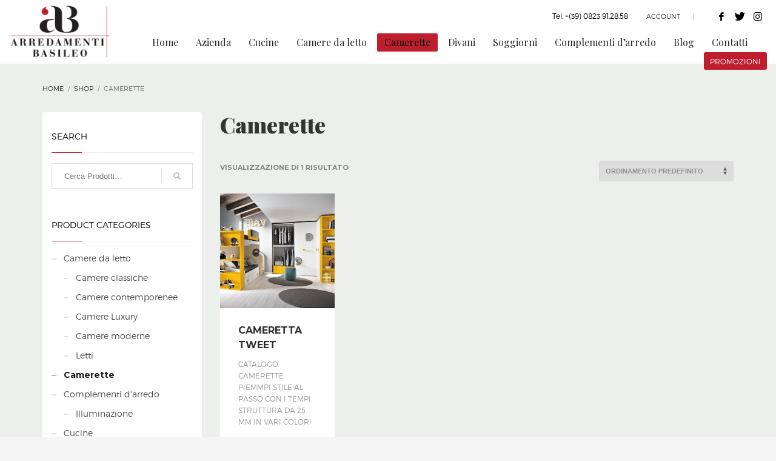

--- FILE ---
content_type: text/html; charset=UTF-8
request_url: https://arredamentibasileo.it/categoria-prodotto/camerette/
body_size: 11655
content:
<!DOCTYPE html>
<html lang="it-IT" prefix="og: http://ogp.me/ns#">
<head>
<meta charset="UTF-8"/>
<meta name="twitter:widgets:csp" content="on"/>
<link rel="profile" href="http://gmpg.org/xfn/11"/>
<link rel="pingback" href="https://arredamentibasileo.it/xmlrpc.php"/>

<title>Camerette Archives - Arredamenti Basileo Alessandro</title>

<!-- This site is optimized with the Yoast SEO plugin v5.6 - https://yoast.com/wordpress/plugins/seo/ -->
<link rel="canonical" href="https://arredamentibasileo.it/categoria-prodotto/camerette/" />
<meta property="og:locale" content="it_IT" />
<meta property="og:type" content="object" />
<meta property="og:title" content="Camerette Archives - Arredamenti Basileo Alessandro" />
<meta property="og:url" content="https://arredamentibasileo.it/categoria-prodotto/camerette/" />
<meta property="og:site_name" content="Arredamenti Basileo Alessandro" />
<meta name="twitter:card" content="summary" />
<meta name="twitter:title" content="Camerette Archives - Arredamenti Basileo Alessandro" />
<script type='application/ld+json'>{"@context":"http:\/\/schema.org","@type":"WebSite","@id":"#website","url":"https:\/\/arredamentibasileo.it\/","name":"Arredamenti Basileo Alessandro","potentialAction":{"@type":"SearchAction","target":"https:\/\/arredamentibasileo.it\/?s={search_term_string}","query-input":"required name=search_term_string"}}</script>
<!-- / Yoast SEO plugin. -->

<link rel='dns-prefetch' href='//fonts.googleapis.com' />
<link rel='dns-prefetch' href='//s.w.org' />
<link rel="alternate" type="application/rss+xml" title="Arredamenti Basileo Alessandro &raquo; Feed" href="https://arredamentibasileo.it/feed/" />
<link rel="alternate" type="application/rss+xml" title="Arredamenti Basileo Alessandro &raquo; Feed dei commenti" href="https://arredamentibasileo.it/comments/feed/" />
<link rel="alternate" type="application/rss+xml" title="Feed Arredamenti Basileo Alessandro &raquo; Camerette Categoria" href="https://arredamentibasileo.it/categoria-prodotto/camerette/feed/" />
		<script type="text/javascript">
			window._wpemojiSettings = {"baseUrl":"https:\/\/s.w.org\/images\/core\/emoji\/12.0.0-1\/72x72\/","ext":".png","svgUrl":"https:\/\/s.w.org\/images\/core\/emoji\/12.0.0-1\/svg\/","svgExt":".svg","source":{"concatemoji":"https:\/\/arredamentibasileo.it\/wp-includes\/js\/wp-emoji-release.min.js?ver=5.2.21"}};
			!function(e,a,t){var n,r,o,i=a.createElement("canvas"),p=i.getContext&&i.getContext("2d");function s(e,t){var a=String.fromCharCode;p.clearRect(0,0,i.width,i.height),p.fillText(a.apply(this,e),0,0);e=i.toDataURL();return p.clearRect(0,0,i.width,i.height),p.fillText(a.apply(this,t),0,0),e===i.toDataURL()}function c(e){var t=a.createElement("script");t.src=e,t.defer=t.type="text/javascript",a.getElementsByTagName("head")[0].appendChild(t)}for(o=Array("flag","emoji"),t.supports={everything:!0,everythingExceptFlag:!0},r=0;r<o.length;r++)t.supports[o[r]]=function(e){if(!p||!p.fillText)return!1;switch(p.textBaseline="top",p.font="600 32px Arial",e){case"flag":return s([55356,56826,55356,56819],[55356,56826,8203,55356,56819])?!1:!s([55356,57332,56128,56423,56128,56418,56128,56421,56128,56430,56128,56423,56128,56447],[55356,57332,8203,56128,56423,8203,56128,56418,8203,56128,56421,8203,56128,56430,8203,56128,56423,8203,56128,56447]);case"emoji":return!s([55357,56424,55356,57342,8205,55358,56605,8205,55357,56424,55356,57340],[55357,56424,55356,57342,8203,55358,56605,8203,55357,56424,55356,57340])}return!1}(o[r]),t.supports.everything=t.supports.everything&&t.supports[o[r]],"flag"!==o[r]&&(t.supports.everythingExceptFlag=t.supports.everythingExceptFlag&&t.supports[o[r]]);t.supports.everythingExceptFlag=t.supports.everythingExceptFlag&&!t.supports.flag,t.DOMReady=!1,t.readyCallback=function(){t.DOMReady=!0},t.supports.everything||(n=function(){t.readyCallback()},a.addEventListener?(a.addEventListener("DOMContentLoaded",n,!1),e.addEventListener("load",n,!1)):(e.attachEvent("onload",n),a.attachEvent("onreadystatechange",function(){"complete"===a.readyState&&t.readyCallback()})),(n=t.source||{}).concatemoji?c(n.concatemoji):n.wpemoji&&n.twemoji&&(c(n.twemoji),c(n.wpemoji)))}(window,document,window._wpemojiSettings);
		</script>
		<style type="text/css">
img.wp-smiley,
img.emoji {
	display: inline !important;
	border: none !important;
	box-shadow: none !important;
	height: 1em !important;
	width: 1em !important;
	margin: 0 .07em !important;
	vertical-align: -0.1em !important;
	background: none !important;
	padding: 0 !important;
}
</style>
	<link rel='stylesheet' id='zn_all_g_fonts-css'  href='//fonts.googleapis.com/css?family=Montserrat%3A700%7CPlayfair+Display%3Aregular%2C700%2C900&#038;ver=5.2.21' type='text/css' media='all' />
<link rel='stylesheet' id='wc-block-style-css'  href='https://arredamentibasileo.it/wp-content/plugins/woocommerce/packages/woocommerce-blocks/build/style.css?ver=2.3.0' type='text/css' media='all' />
<link rel='stylesheet' id='rs-plugin-settings-css'  href='https://arredamentibasileo.it/wp-content/plugins/revslider/public/assets/css/rs6.css?ver=6.1.1' type='text/css' media='all' />
<style id='rs-plugin-settings-inline-css' type='text/css'>
#rs-demo-id {}
</style>
<link rel='stylesheet' id='woocommerce-layout-css'  href='https://arredamentibasileo.it/wp-content/plugins/woocommerce/assets/css/woocommerce-layout.css?ver=3.7.3' type='text/css' media='all' />
<link rel='stylesheet' id='woocommerce-smallscreen-css'  href='https://arredamentibasileo.it/wp-content/plugins/woocommerce/assets/css/woocommerce-smallscreen.css?ver=3.7.3' type='text/css' media='only screen and (max-width: 767px)' />
<link rel='stylesheet' id='woocommerce-general-css'  href='https://arredamentibasileo.it/wp-content/plugins/woocommerce/assets/css/woocommerce.css?ver=3.7.3' type='text/css' media='all' />
<style id='woocommerce-inline-inline-css' type='text/css'>
.woocommerce form .form-row .required { visibility: visible; }
</style>
<link rel='stylesheet' id='plhg-main-css-css'  href='https://arredamentibasileo.it/wp-content/plugins/hogash-post-love/assets/frontend/css/plhg-styles.css?ver=1.0.0' type='text/css' media='all' />
<link rel='stylesheet' id='kallyas-styles-css'  href='https://arredamentibasileo.it/wp-content/themes/kallyas/style.css?ver=4.17.4' type='text/css' media='all' />
<link rel='stylesheet' id='th-bootstrap-styles-css'  href='https://arredamentibasileo.it/wp-content/themes/kallyas/css/bootstrap.min.css?ver=4.17.4' type='text/css' media='all' />
<link rel='stylesheet' id='th-theme-template-styles-css'  href='https://arredamentibasileo.it/wp-content/themes/kallyas/css/template.min.css?ver=4.17.4' type='text/css' media='all' />
<link rel='stylesheet' id='woocommerce-overrides-css'  href='https://arredamentibasileo.it/wp-content/themes/kallyas/css/plugins/kl-woocommerce.css?ver=4.17.4' type='text/css' media='all' />
<link rel='stylesheet' id='zion-frontend-css'  href='https://arredamentibasileo.it/wp-content/themes/kallyas/framework/zion-builder/assets/css/znb_frontend.css?ver=1.0.27' type='text/css' media='all' />
<link rel='stylesheet' id='617-smart-layout.css-css'  href='//arredamentibasileo.it/wp-content/uploads/zion-builder/cache/617-smart-layout.css?ver=8bfe1dafcffaa5f6d8eae3db08f338c8' type='text/css' media='all' />
<link rel='stylesheet' id='animate.css-css'  href='https://arredamentibasileo.it/wp-content/themes/kallyas/css/vendors/animate.min.css?ver=4.17.4' type='text/css' media='all' />
<link rel='stylesheet' id='th-theme-print-stylesheet-css'  href='https://arredamentibasileo.it/wp-content/themes/kallyas/css/print.css?ver=4.17.4' type='text/css' media='print' />
<link rel='stylesheet' id='th-theme-options-styles-css'  href='//arredamentibasileo.it/wp-content/uploads/zn_dynamic.css?ver=1665940602' type='text/css' media='all' />
<script type='text/javascript' src='https://arredamentibasileo.it/wp-includes/js/jquery/jquery.js?ver=1.12.4-wp'></script>
<script type='text/javascript' src='https://arredamentibasileo.it/wp-includes/js/jquery/jquery-migrate.min.js?ver=1.4.1'></script>
<script type='text/javascript' src='https://arredamentibasileo.it/wp-content/plugins/revslider/public/assets/js/revolution.tools.min.js?ver=6.0'></script>
<script type='text/javascript' src='https://arredamentibasileo.it/wp-content/plugins/revslider/public/assets/js/rs6.min.js?ver=6.1.1'></script>
<script type='text/javascript'>
/* <![CDATA[ */
var plhg_script_vars = {"ajaxurl":"https:\/\/arredamentibasileo.it\/wp-admin\/admin-ajax.php","nonce":"8b636e7bb5","error_message":"Sorry, there was a problem processing your request."};
/* ]]> */
</script>
<script type='text/javascript' src='https://arredamentibasileo.it/wp-content/plugins/hogash-post-love/assets/frontend/js/script.js?ver=1.0.0'></script>
<link rel='https://api.w.org/' href='https://arredamentibasileo.it/wp-json/' />
<link rel="EditURI" type="application/rsd+xml" title="RSD" href="https://arredamentibasileo.it/xmlrpc.php?rsd" />
<link rel="wlwmanifest" type="application/wlwmanifest+xml" href="https://arredamentibasileo.it/wp-includes/wlwmanifest.xml" /> 
<meta name="generator" content="WordPress 5.2.21" />
<meta name="generator" content="WooCommerce 3.7.3" />
		<meta name="theme-color"
			  content="#be1e2e">
				<meta name="viewport" content="width=device-width, initial-scale=1, maximum-scale=1"/>
		
		<!--[if lte IE 8]>
		<script type="text/javascript">
			var $buoop = {
				vs: {i: 10, f: 25, o: 12.1, s: 7, n: 9}
			};

			$buoop.ol = window.onload;

			window.onload = function () {
				try {
					if ($buoop.ol) {
						$buoop.ol()
					}
				}
				catch (e) {
				}

				var e = document.createElement("script");
				e.setAttribute("type", "text/javascript");
				e.setAttribute("src", "https://browser-update.org/update.js");
				document.body.appendChild(e);
			};
		</script>
		<![endif]-->

		<!-- for IE6-8 support of HTML5 elements -->
		<!--[if lt IE 9]>
		<script src="//html5shim.googlecode.com/svn/trunk/html5.js"></script>
		<![endif]-->
		
	<!-- Fallback for animating in viewport -->
	<noscript>
		<style type="text/css" media="screen">
			.zn-animateInViewport {visibility: visible;}
		</style>
	</noscript>
		<noscript><style>.woocommerce-product-gallery{ opacity: 1 !important; }</style></noscript>
	<meta name="generator" content="Powered by Slider Revolution 6.1.1 - responsive, Mobile-Friendly Slider Plugin for WordPress with comfortable drag and drop interface." />
<script type="text/javascript">function setREVStartSize(a){try{var b,c=document.getElementById(a.c).parentNode.offsetWidth;if(c=0===c||isNaN(c)?window.innerWidth:c,a.tabw=void 0===a.tabw?0:parseInt(a.tabw),a.thumbw=void 0===a.thumbw?0:parseInt(a.thumbw),a.tabh=void 0===a.tabh?0:parseInt(a.tabh),a.thumbh=void 0===a.thumbh?0:parseInt(a.thumbh),a.tabhide=void 0===a.tabhide?0:parseInt(a.tabhide),a.thumbhide=void 0===a.thumbhide?0:parseInt(a.thumbhide),a.mh=void 0===a.mh||""==a.mh?0:a.mh,"fullscreen"===a.layout||"fullscreen"===a.l)b=Math.max(a.mh,window.innerHeight);else{for(var d in a.gw=Array.isArray(a.gw)?a.gw:[a.gw],a.rl)(void 0===a.gw[d]||0===a.gw[d])&&(a.gw[d]=a.gw[d-1]);for(var d in a.gh=void 0===a.el||""===a.el||Array.isArray(a.el)&&0==a.el.length?a.gh:a.el,a.gh=Array.isArray(a.gh)?a.gh:[a.gh],a.rl)(void 0===a.gh[d]||0===a.gh[d])&&(a.gh[d]=a.gh[d-1]);var e,f=Array(a.rl.length),g=0;for(var d in a.tabw=a.tabhide>=c?0:a.tabw,a.thumbw=a.thumbhide>=c?0:a.thumbw,a.tabh=a.tabhide>=c?0:a.tabh,a.thumbh=a.thumbhide>=c?0:a.thumbh,a.rl)f[d]=a.rl[d]<window.innerWidth?0:a.rl[d];for(var d in e=f[0],f)e>f[d]&&0<f[d]&&(e=f[d],g=d);var h=c>a.gw[g]+a.tabw+a.thumbw?1:(c-(a.tabw+a.thumbw))/a.gw[g];b=a.gh[g]*h+(a.tabh+a.thumbh)}void 0===window.rs_init_css&&(window.rs_init_css=document.head.appendChild(document.createElement("style"))),document.getElementById(a.c).height=b,window.rs_init_css.innerHTML+="#"+a.c+"_wrapper { height: "+b+"px }"}catch(a){console.log("Failure at Presize of Slider:"+a)}};</script>
</head>

<body  class="archive tax-product_cat term-camerette term-532 theme-kallyas woocommerce woocommerce-page woocommerce-no-js zn-wc-pages-style2 res1170 kl-follow-menu kl-skin--light" itemscope="itemscope" itemtype="https://schema.org/WebPage" >


<div id="page-loading" class="kl-pageLoading--yes_spinner"><div class="preloader-material-spinner"><svg class="preloader-material-svg" width="65px" height="65px" viewBox="0 0 66 66" xmlns="http://www.w3.org/2000/svg"><circle class="preloader-material-circle" fill="none" stroke-width="3" stroke-linecap="round" cx="33" cy="33" r="30"></circle></svg></div></div><div class="login_register_stuff"></div><!-- end login register stuff -->		<div id="fb-root"></div>
		<script>(function (d, s, id) {
			var js, fjs = d.getElementsByTagName(s)[0];
			if (d.getElementById(id)) {return;}
			js = d.createElement(s); js.id = id;
			js.src = "https://connect.facebook.net/en_US/sdk.js#xfbml=1&version=v3.0";
			fjs.parentNode.insertBefore(js, fjs);
		}(document, 'script', 'facebook-jssdk'));</script>
		

<div id="page_wrapper">

<header id="header" class="site-header  style4 cta_button  header--follow   headerstyle-xs--image_color  sticky-resize headerstyle--image_color site-header--relative nav-th--light siteheader-classic siteheader-classic-normal sheader-sh--dark"  >
		<div class="site-header-wrapper sticky-top-area">

		<div class="kl-top-header site-header-main-wrapper clearfix   sh--dark">

			<div class="container siteheader-container header--oldstyles">

				<div class="fxb-row fxb-row-col-sm">

										<div class='fxb-col fxb fxb-center-x fxb-center-y fxb-basis-auto fxb-grow-0'>
								<div id="logo-container" class="logo-container hasInfoCard hasHoverMe logosize--no zn-original-logo">
			<!-- Logo -->
			<h3 class='site-logo logo ' id='logo'><a href='https://arredamentibasileo.it/' class='site-logo-anch'><img class="logo-img site-logo-img" src="https://arredamentibasileo.it/wp-content/uploads/2019/10/logo-trasparente180.png" width="180" height="110"  alt="Arredamenti Basileo Alessandro" title="Piedimonte Matese (Caserta)" data-mobile-logo="https://arredamentibasileo.it/wp-content/uploads/2019/10/logo-trasparente180.png" /></a></h3>			<!-- InfoCard -->
			
		<div id="infocard" class="logo-infocard">
			<div class="custom ">
				<div class="row">
					<div class="col-sm-5">
						<div class="infocard-wrapper text-center">
															<p><img src="https://arredamentibasileo.it/wp-content/uploads/2019/10/logo-trasparente180.png" alt="Arredamenti Basileo Alessandro"></p>
																						<p>Arredamenti Basileo offre soluzioni d’arredo per tutti gli ambienti della casa: dalla cucine ai soggiorni, dalle camere da letto alle sale da bagno.</p>													</div>
					</div>

					<div class="col-sm-7">
						<div class="custom contact-details">

														<p>
																	<strong>Tel. +(39) 0823 91.28.58</strong><br>								
																	Email:&nbsp;<a href="mailto:info@arredamentibasileo.it">info@arredamentibasileo.it</a>
															</p>
							
															<p>
								Arredamenti di Basileo Alessandro<br/>S.P. 331 (ex 158) Piedimonte Matese (CE))								</p>
							
															<a href="https://goo.gl/maps/kgivcXWq5ceQL3aN7" target="_blank" class="map-link">
									<span class="glyphicon glyphicon-map-marker kl-icon-white"></span>
									<span>Apri in Google Maps</span>
								</a>
							
						</div>

						<div style="height:20px;"></div>

						<ul class="social-icons sc--clean"><li class="social-icons-li"><a href="#" data-zniconfam="kl-social-icons" data-zn_icon="" target="_self" title="Facebook"></a></li><li class="social-icons-li"><a href="#" data-zniconfam="kl-social-icons" data-zn_icon="" target="_self" title="Twitter"></a></li><li class="social-icons-li"><a href="" data-zniconfam="kl-social-icons" data-zn_icon="" target="_blank" title="Instagram"></a></li></ul>					</div>
				</div>
			</div>
		</div>
			</div>

							</div>
					
					<div class='fxb-col fxb-basis-auto'>

						

	<div class="separator site-header-separator visible-xs"></div>
	<div class="fxb-row site-header-row site-header-top ">

		<div class='fxb-col fxb fxb-start-x fxb-center-y fxb-basis-auto site-header-col-left site-header-top-left'>
								</div>

		<div class='fxb-col fxb fxb-end-x fxb-center-y fxb-basis-auto site-header-col-right site-header-top-right'>
						<div class="sh-component kl-header-toptext kl-font-alt">Tel. +(39) 0823 91.28.58</div><div class="sh-component zn_header_top_nav-wrapper "><span class="headernav-trigger js-toggle-class" data-target=".zn_header_top_nav-wrapper" data-target-class="is-opened"></span><ul id="menu-header-nav-1" class="zn_header_top_nav topnav topnav-no-sc clearfix"><li class="menu-item menu-item-type-post_type menu-item-object-page menu-item-667"><a href="https://arredamentibasileo.it/account/">ACCOUNT</a></li>
<li class="opacity4 hidden-xs hidden-sm menu-item menu-item-type-custom menu-item-object-custom menu-item-668"><a href="#">|</a></li>
</ul></div><ul class="sh-component social-icons sc--clean topnav navRight topnav-no-hdnav"><li class="topnav-li social-icons-li"><a href="#" data-zniconfam="kl-social-icons" data-zn_icon="" target="_self" class="topnav-item social-icons-item scheader-icon-" title="Facebook"></a></li><li class="topnav-li social-icons-li"><a href="#" data-zniconfam="kl-social-icons" data-zn_icon="" target="_self" class="topnav-item social-icons-item scheader-icon-" title="Twitter"></a></li><li class="topnav-li social-icons-li"><a href="" data-zniconfam="kl-social-icons" data-zn_icon="" target="_blank" class="topnav-item social-icons-item scheader-icon-" title="Instagram"></a></li></ul>		</div>

	</div><!-- /.site-header-top -->

	<div class="separator site-header-separator visible-xs"></div>


<div class="fxb-row site-header-row site-header-main ">

	<div class='fxb-col fxb fxb-start-x fxb-center-y fxb-basis-auto site-header-col-left site-header-main-left'>
			</div>

	<div class='fxb-col fxb fxb-center-x fxb-center-y fxb-basis-auto site-header-col-center site-header-main-center'>
			</div>

	<div class='fxb-col fxb fxb-end-x fxb-center-y fxb-basis-auto site-header-col-right site-header-main-right'>

		<div class='fxb-col fxb fxb-end-x fxb-center-y fxb-basis-auto site-header-main-right-top'>
								<div class="sh-component main-menu-wrapper" role="navigation" itemscope="itemscope" itemtype="https://schema.org/SiteNavigationElement" >

					<div class="zn-res-menuwrapper">
			<a href="#" class="zn-res-trigger zn-menuBurger zn-menuBurger--3--m zn-menuBurger--anim1 " id="zn-res-trigger">
				<span></span>
				<span></span>
				<span></span>
			</a>
		</div><!-- end responsive menu -->
		<div id="main-menu" class="main-nav mainnav--sidepanel mainnav--active-bg mainnav--pointer-dash nav-mm--light zn_mega_wrapper "><ul id="menu-main-menu" class="main-menu main-menu-nav zn_mega_menu "><li id="menu-item-1071" class="main-menu-item menu-item menu-item-type-post_type menu-item-object-page menu-item-home menu-item-1071  main-menu-item-top  menu-item-even menu-item-depth-0"><a href="https://arredamentibasileo.it/" class=" main-menu-link main-menu-link-top"><span>Home</span></a></li>
<li id="menu-item-1119" class="main-menu-item menu-item menu-item-type-post_type menu-item-object-page menu-item-1119  main-menu-item-top  menu-item-even menu-item-depth-0"><a href="https://arredamentibasileo.it/azienda/" class=" main-menu-link main-menu-link-top"><span>Azienda</span></a></li>
<li id="menu-item-1083" class="main-menu-item menu-item menu-item-type-custom menu-item-object-custom menu-item-has-children menu-item-1083  main-menu-item-top  menu-item-even menu-item-depth-0"><a href="/categoria-prodotto/cucine/" class=" main-menu-link main-menu-link-top"><span>Cucine</span></a>
<ul class="sub-menu clearfix">
	<li id="menu-item-1084" class="main-menu-item menu-item menu-item-type-custom menu-item-object-custom menu-item-1084  main-menu-item-sub  menu-item-odd menu-item-depth-1"><a href="/categoria-prodotto/cucine/cucine-classiche/" class=" main-menu-link main-menu-link-sub"><span>Cucine classiche</span></a></li>
	<li id="menu-item-1085" class="main-menu-item menu-item menu-item-type-custom menu-item-object-custom menu-item-1085  main-menu-item-sub  menu-item-odd menu-item-depth-1"><a href="/categoria-prodotto/cucine/cucine-moderne/" class=" main-menu-link main-menu-link-sub"><span>Cucine moderne</span></a></li>
</ul>
</li>
<li id="menu-item-1069" class="main-menu-item menu-item menu-item-type-custom menu-item-object-custom menu-item-has-children menu-item-1069  main-menu-item-top  menu-item-even menu-item-depth-0"><a href="/categoria-prodotto/camere-da-letto/" class=" main-menu-link main-menu-link-top"><span>Camere da letto</span></a>
<ul class="sub-menu clearfix">
	<li id="menu-item-1070" class="main-menu-item menu-item menu-item-type-custom menu-item-object-custom menu-item-1070  main-menu-item-sub  menu-item-odd menu-item-depth-1"><a href="/categoria-prodotto/camere-da-letto/camere-classiche/" class=" main-menu-link main-menu-link-sub"><span>Camere classiche</span></a></li>
	<li id="menu-item-1073" class="main-menu-item menu-item menu-item-type-custom menu-item-object-custom menu-item-1073  main-menu-item-sub  menu-item-odd menu-item-depth-1"><a href="/categoria-prodotto/camere-da-letto/camere-moderne/" class=" main-menu-link main-menu-link-sub"><span>Camere moderne</span></a></li>
	<li id="menu-item-1072" class="main-menu-item menu-item menu-item-type-custom menu-item-object-custom menu-item-1072  main-menu-item-sub  menu-item-odd menu-item-depth-1"><a href="/categoria-prodotto/camere-da-letto/camere-contemporenee/" class=" main-menu-link main-menu-link-sub"><span>Camere contemporanee</span></a></li>
</ul>
</li>
<li id="menu-item-1077" class="main-menu-item menu-item menu-item-type-custom menu-item-object-custom current-menu-item menu-item-1077 active  main-menu-item-top  menu-item-even menu-item-depth-0"><a href="/categoria-prodotto/camerette/" class=" main-menu-link main-menu-link-top"><span>Camerette</span></a></li>
<li id="menu-item-1078" class="main-menu-item menu-item menu-item-type-custom menu-item-object-custom menu-item-has-children menu-item-1078  main-menu-item-top  menu-item-even menu-item-depth-0"><a href="/categoria-prodotto/divani/" class=" main-menu-link main-menu-link-top"><span>Divani</span></a>
<ul class="sub-menu clearfix">
	<li id="menu-item-6208" class="main-menu-item menu-item menu-item-type-taxonomy menu-item-object-product_cat menu-item-6208  main-menu-item-sub  menu-item-odd menu-item-depth-1"><a href="https://arredamentibasileo.it/categoria-prodotto/divani/divani-moderni/" class=" main-menu-link main-menu-link-sub"><span>Divani moderni</span></a></li>
	<li id="menu-item-6209" class="main-menu-item menu-item menu-item-type-taxonomy menu-item-object-product_cat menu-item-6209  main-menu-item-sub  menu-item-odd menu-item-depth-1"><a href="https://arredamentibasileo.it/categoria-prodotto/divani/divani-letto/" class=" main-menu-link main-menu-link-sub"><span>Divani letto</span></a></li>
	<li id="menu-item-6210" class="main-menu-item menu-item menu-item-type-taxonomy menu-item-object-product_cat menu-item-6210  main-menu-item-sub  menu-item-odd menu-item-depth-1"><a href="https://arredamentibasileo.it/categoria-prodotto/divani/divani-classici/" class=" main-menu-link main-menu-link-sub"><span>Divani classici</span></a></li>
</ul>
</li>
<li id="menu-item-1081" class="main-menu-item menu-item menu-item-type-custom menu-item-object-custom menu-item-has-children menu-item-1081  main-menu-item-top  menu-item-even menu-item-depth-0"><a href="/categoria-prodotto/soggiorni/" class=" main-menu-link main-menu-link-top"><span>Soggiorni</span></a>
<ul class="sub-menu clearfix">
	<li id="menu-item-1082" class="main-menu-item menu-item menu-item-type-custom menu-item-object-custom menu-item-1082  main-menu-item-sub  menu-item-odd menu-item-depth-1"><a href="/categoria-prodotto/soggiorni/pareti-attrezzate/" class=" main-menu-link main-menu-link-sub"><span>Pareti attrezzate</span></a></li>
	<li id="menu-item-18657" class="main-menu-item menu-item menu-item-type-taxonomy menu-item-object-product_cat menu-item-18657  main-menu-item-sub  menu-item-odd menu-item-depth-1"><a href="https://arredamentibasileo.it/categoria-prodotto/tavoli-e-sedie/" class=" main-menu-link main-menu-link-sub"><span>Tavoli e sedie</span></a></li>
</ul>
</li>
<li id="menu-item-1086" class="main-menu-item menu-item menu-item-type-custom menu-item-object-custom menu-item-has-children menu-item-1086  main-menu-item-top  menu-item-even menu-item-depth-0"><a href="/categoria-prodotto/complementi-darredo/" class=" main-menu-link main-menu-link-top"><span>Complementi d&#8217;arredo</span></a>
<ul class="sub-menu clearfix">
	<li id="menu-item-19442" class="main-menu-item menu-item menu-item-type-taxonomy menu-item-object-product_cat menu-item-19442  main-menu-item-sub  menu-item-odd menu-item-depth-1"><a href="https://arredamentibasileo.it/categoria-prodotto/complementi-darredo/illuminazione/" class=" main-menu-link main-menu-link-sub"><span>Illuminazione</span></a></li>
</ul>
</li>
<li id="menu-item-1115" class="main-menu-item menu-item menu-item-type-post_type menu-item-object-page menu-item-1115  main-menu-item-top  menu-item-even menu-item-depth-0"><a href="https://arredamentibasileo.it/blog/" class=" main-menu-link main-menu-link-top"><span>Blog</span></a></li>
<li id="menu-item-704" class="main-menu-item menu-item menu-item-type-post_type menu-item-object-page menu-item-704  main-menu-item-top  menu-item-even menu-item-depth-0"><a href="https://arredamentibasileo.it/contact-page/" class=" main-menu-link main-menu-link-top"><span>Contatti</span></a></li>
</ul></div>		</div>
		<!-- end main_menu -->
		<a href="/categoria-prodotto/promozioni/"  class="sh-component ctabutton cta-button-0 kl-cta-custom btn btn-fullcolor btn-sm zn_dummy_value cta-icon--before btn--rounded"  target="_self"  itemprop="url" ><span>PROMOZIONI</span></a>		</div>

		
	</div>

</div><!-- /.site-header-main -->


					</div>
				</div>
							</div><!-- /.siteheader-container -->
		</div><!-- /.site-header-main-wrapper -->

	</div><!-- /.site-header-wrapper -->
	</header>
<div id="page_header" class="page-subheader page-subheader--auto page-subheader--inherit-hp zn_def_header_style  psubhead-stheader--relative sh-tcolor--dark">

    <div class="bgback"></div>

    
    <div class="th-sparkles"></div>

    <!-- DEFAULT HEADER STYLE -->
    <div class="ph-content-wrap">
        <div class="ph-content-v-center">
            <div>
                <div class="container">
                    <div class="row">
                                                <div class="col-sm-12">
                            <ul vocab="http://schema.org/" typeof="BreadcrumbList" class="breadcrumbs fixclear bread-style--minimal"><li property="itemListElement" typeof="ListItem"><a property="item" typeof="WebPage" href="https://arredamentibasileo.it"><span property="name">Home</span></a><meta property="position" content="1"></li><li property="itemListElement" typeof="ListItem"><a property="item" typeof="WebPage" href="https://arredamentibasileo.it/shop/"><span property="name">Shop</span></a><meta property="position" content="2"></li><li>Camerette</li></ul>                            <div class="clearfix"></div>
                        </div>
                        
                                            </div>
                    <!-- end row -->
                </div>
            </div>
        </div>
    </div>
    <div class="zn_header_bottom_style"></div></div>
			<section id="content" class="site-content shop_page">
				<div class="container">
					<div class="row">
						<div class=" col-sm-8 col-md-9  col-md-push-3  zn_shop_four_columns">
			<header class="woocommerce-products-header">
			<h1 class="woocommerce-products-header__title page-title">Camerette</h1>
	
	</header>
<div class="woocommerce-notices-wrapper"></div><p class="woocommerce-result-count">
	Visualizzazione di 1 risultato</p>
<form class="woocommerce-ordering" method="get">
	<select name="orderby" class="orderby" aria-label="Ordine negozio">
					<option value="menu_order"  selected='selected'>Ordinamento predefinito</option>
					<option value="popularity" >Popolarità</option>
					<option value="rating" >Valutazione media</option>
					<option value="date" >Ordina in base al più recente</option>
					<option value="price" >Prezzo: dal più economico</option>
					<option value="price-desc" >Prezzo: dal più caro</option>
			</select>
	<input type="hidden" name="paged" value="1" />
	</form>
<div class="kallyas-productlist-wrapper kallyas-wc-cols--4"><ul class="products columns-4">
<li class="prodpage-classic product type-product post-5947 status-publish first instock product_cat-camerette has-post-thumbnail shipping-taxable product-type-simple">
		<div class="product-list-item text-custom-parent-hov prod-layout-style2">
<a href="https://arredamentibasileo.it/prodotto/cameretta-tweet/" class="woocommerce-LoopProduct-link woocommerce-loop-product__link">	<div class="zn_badge_container">
			</div>
<span class="kw-prodimage"><img data-echo="https://arredamentibasileo.it/wp-content/uploads/2021/02/IMG-20210126-WA0057-400x400_c.jpg" title="IMG-20210126-WA0057" alt="" class="kw-prodimage-img" width="400" height="400"  /><img src="https://arredamentibasileo.it/wp-content/uploads/2021/02/IMG-20210126-WA0056-400x400_c.jpg" title="IMG-20210126-WA0056" alt="" class="kw-prodimage-img-secondary" width="400" height="400"  /></span>	<div class="kw-details clearfix">
		<h3 class="kw-details-title text-custom-child" itemprop="headline" >CAMERETTA TWEET</h3>
<div class="kw-details-desc"><p>CATALOGO CAMERETTE PIEMMPI STILE AL PASSO CON I TEMPI STRUTTURA DA 25 MM IN VARI COLORI</p>
</div>
	</div> <!-- Close details clearfix -->
	</a><span class="kw-actions"><a class="actions-moreinfo" href="https://arredamentibasileo.it/prodotto/cameretta-tweet/" title="PIU' INFORMAZIONI"><svg width="50px" height="24px" class="svg-moreIcon"><circle cx="12" cy="12" r="2"/><circle cx="20" cy="12" r="2"/><circle cx="28" cy="12" r="2"/></svg></a></span>	</div> <!-- Close product-list-item -->
</li>
</ul>
<div class="pagination--light"></div></div>			</div>
						<!-- sidebar -->
						<aside class=" col-sm-4 col-md-3 col-md-pull-9" role="complementary" itemscope="itemscope" itemtype="https://schema.org/WPSideBar" ><div class="zn_sidebar sidebar kl-sidebar--light element-scheme--light"><div id="woocommerce_product_search-1" class="widget zn-sidebar-widget woocommerce widget_product_search"><h3 class="widgettitle zn-sidebar-widget-title title">SEARCH</h3>
<div class=" kl-gensearch--light">
	<form method="get" class="woocommerce-product-search gensearch__form" action="https://arredamentibasileo.it/">
		<label class="screen-reader-text" for="s">Ricerca:</label>
		<input type="search" class="search-field inputbox gensearch__input" placeholder="Cerca Prodotti&hellip;" value="" name="s" id="s" title="Ricerca:" />
		<button type="submit" value="Cerca" class="gensearch__submit glyphicon glyphicon-search"></button>
		<input type="hidden" name="post_type" value="product" />
	</form>
</div>
</div><div id="woocommerce_product_categories-1" class="widget zn-sidebar-widget woocommerce widget_product_categories"><h3 class="widgettitle zn-sidebar-widget-title title">Product Categories</h3><ul class="product-categories"><li class="cat-item cat-item-523 cat-parent"><a href="https://arredamentibasileo.it/categoria-prodotto/camere-da-letto/">Camere da letto</a><ul class='children'>
<li class="cat-item cat-item-524"><a href="https://arredamentibasileo.it/categoria-prodotto/camere-da-letto/camere-classiche/">Camere classiche</a></li>
<li class="cat-item cat-item-526"><a href="https://arredamentibasileo.it/categoria-prodotto/camere-da-letto/camere-contemporenee/">Camere contemporenee</a></li>
<li class="cat-item cat-item-573"><a href="https://arredamentibasileo.it/categoria-prodotto/camere-da-letto/camere-luxury/">Camere Luxury</a></li>
<li class="cat-item cat-item-525"><a href="https://arredamentibasileo.it/categoria-prodotto/camere-da-letto/camere-moderne/">Camere moderne</a></li>
<li class="cat-item cat-item-533"><a href="https://arredamentibasileo.it/categoria-prodotto/camere-da-letto/letti/">Letti</a></li>
</ul>
</li>
<li class="cat-item cat-item-532 current-cat"><a href="https://arredamentibasileo.it/categoria-prodotto/camerette/">Camerette</a></li>
<li class="cat-item cat-item-534 cat-parent"><a href="https://arredamentibasileo.it/categoria-prodotto/complementi-darredo/">Complementi d'arredo</a><ul class='children'>
<li class="cat-item cat-item-564"><a href="https://arredamentibasileo.it/categoria-prodotto/complementi-darredo/illuminazione/">Illuminazione</a></li>
</ul>
</li>
<li class="cat-item cat-item-518 cat-parent"><a href="https://arredamentibasileo.it/categoria-prodotto/cucine/">Cucine</a><ul class='children'>
<li class="cat-item cat-item-519"><a href="https://arredamentibasileo.it/categoria-prodotto/cucine/cucine-classiche/">Cucine classiche</a></li>
<li class="cat-item cat-item-520"><a href="https://arredamentibasileo.it/categoria-prodotto/cucine/cucine-moderne/">Cucine moderne</a></li>
</ul>
</li>
<li class="cat-item cat-item-527 cat-parent"><a href="https://arredamentibasileo.it/categoria-prodotto/divani/">Divani</a><ul class='children'>
<li class="cat-item cat-item-529"><a href="https://arredamentibasileo.it/categoria-prodotto/divani/divani-classici/">Divani classici</a></li>
<li class="cat-item cat-item-538"><a href="https://arredamentibasileo.it/categoria-prodotto/divani/divani-letto/">Divani letto</a></li>
<li class="cat-item cat-item-528"><a href="https://arredamentibasileo.it/categoria-prodotto/divani/divani-moderni/">Divani moderni</a></li>
<li class="cat-item cat-item-539"><a href="https://arredamentibasileo.it/categoria-prodotto/divani/promozioni-divani/">Divani Promozioni</a></li>
</ul>
</li>
<li class="cat-item cat-item-563"><a href="https://arredamentibasileo.it/categoria-prodotto/illuminazio/">Illuminazio</a></li>
<li class="cat-item cat-item-537 cat-parent"><a href="https://arredamentibasileo.it/categoria-prodotto/promozioni/">Promozioni</a><ul class='children'>
<li class="cat-item cat-item-540"><a href="https://arredamentibasileo.it/categoria-prodotto/promozioni/cucine-promozioni/">cucine</a></li>
<li class="cat-item cat-item-543"><a href="https://arredamentibasileo.it/categoria-prodotto/promozioni/divani-promozioni/">divani</a></li>
<li class="cat-item cat-item-541"><a href="https://arredamentibasileo.it/categoria-prodotto/promozioni/promozioni-camere/">promozioni camere</a></li>
<li class="cat-item cat-item-542"><a href="https://arredamentibasileo.it/categoria-prodotto/promozioni/soggiorni-promozioni/">soggiorni</a></li>
</ul>
</li>
<li class="cat-item cat-item-15"><a href="https://arredamentibasileo.it/categoria-prodotto/senza-categoria/">Senza categoria</a></li>
<li class="cat-item cat-item-530 cat-parent"><a href="https://arredamentibasileo.it/categoria-prodotto/soggiorni/">Soggiorni</a><ul class='children'>
<li class="cat-item cat-item-531"><a href="https://arredamentibasileo.it/categoria-prodotto/soggiorni/pareti-attrezzate/">Pareti attrezzate</a></li>
</ul>
</li>
<li class="cat-item cat-item-556"><a href="https://arredamentibasileo.it/categoria-prodotto/tavoli-e-sedie/">Tavoli e sedie</a></li>
</ul></div></div></aside>					</div>
				</div>
			</section>
			<div class="znpb-footer-smart-area" >		<section class="zn_section eluid161be3fa     section-sidemargins    section--no element-scheme--dark" id="eluid161be3fa"  >

			
			<div class="zn_section_size container zn-section-height--auto zn-section-content_algn--top ">

				<div class="row ">
					
		<div class="eluid848c0cfd            col-md-3 col-sm-3   znColumnElement"  id="eluid848c0cfd" >

			
			<div class="znColumnElement-innerWrapper-eluid848c0cfd znColumnElement-innerWrapper znColumnElement-innerWrapper--valign-top znColumnElement-innerWrapper--halign-left " >

				<div class="znColumnElement-innerContent">					<div class="kl-title-block clearfix tbk--text-dark tbk--left text-left tbk-symbol--  tbk-icon-pos--after-title eluidfa9408be " ><h4 class="tbk__title" itemprop="headline" >NEWSLETTER</h4><div class="tbk__text"><p>Resta aggiornato con news e offerte</p>
</div></div>
		<div class="zn_contact_form_container contactForm cf-elm eluidc120213e  cf--light element-scheme--light  " >
						<form action="#" id="form_eluidc120213e" method="post" class="zn_contact_form contact_form cf-elm-form row " data-redirect=""><div class="col-sm-12  kl-fancy-form zn_form_field zn_cf_text"><input type="text" name="zn_form_field_email1_0" id="zn_form_field_email1_0"  value="" class="zn_form_input zn-field-text form-control  kl-fancy-form-input zn_validate_not_empty "/><label for="zn_form_field_email1_0" class="control-label kl-font-alt kl-fancy-form-label">email</label></div><div class="col-sm-12  kl-fancy-form zn_form_field zn_cf_hidden"><input type="hidden" name="zn_pb_form_submit_1" id="zn_pb_form_submit_1" value="1" class="zn_form_input zn_validate_none" /></div><div class="col-sm-12"><div class="zn_contact_ajax_response titleColor" id="zn_form_id1" ></div><div class="zn_submit_container text-left"><button class="zn_contact_submit btn btn-fullcolor btn--rounded  " type="submit">ISCRIVITI</button></div></div></form>
		</div>

						</div>
			</div>

			
		</div>
	
		<div class="eluidedd02bfa  col-lg-offset-1 col-md-offset-1 col-sm-offset-1        col-md-2 col-sm-2   znColumnElement"  id="eluidedd02bfa" >

			
			<div class="znColumnElement-innerWrapper-eluidedd02bfa znColumnElement-innerWrapper znColumnElement-innerWrapper--valign-top znColumnElement-innerWrapper--halign-left " >

				<div class="znColumnElement-innerContent">					<div class="kl-title-block clearfix tbk--text- tbk--left text-left tbk-symbol--  tbk-icon-pos--after-title eluid3822b177 " ><h4 class="tbk__title" itemprop="headline" >CHI SIAMO</h4></div><div class="elm-custommenu clearfix eluidb97af0ae  text-left elm-custommenu--normal" ><ul id="eluidb97af0ae" class="elm-cmlist clearfix elm-cmlist--skin-dark element-scheme--dark zn_dummy_value elm-cmlist--normal nav-with-smooth-scroll"><li id="menu-item-653" class="menu-item menu-item-type-custom menu-item-object-custom menu-item-653"><a href="#"><span>L&#8217;Azienda</span></a></li>
<li id="menu-item-655" class="menu-item menu-item-type-custom menu-item-object-custom menu-item-655"><a href="#"><span>Showroom</span></a></li>
<li id="menu-item-1132" class="menu-item menu-item-type-post_type menu-item-object-page menu-item-1132"><a href="https://arredamentibasileo.it/blog/"><span>Blog</span></a></li>
<li id="menu-item-1131" class="menu-item menu-item-type-post_type menu-item-object-page menu-item-1131"><a href="https://arredamentibasileo.it/contact-page/"><span>Contatti</span></a></li>
</ul></div>				</div>
			</div>

			
		</div>
	
		<div class="eluid66466482            col-md-2 col-sm-2   znColumnElement"  id="eluid66466482" >

			
			<div class="znColumnElement-innerWrapper-eluid66466482 znColumnElement-innerWrapper znColumnElement-innerWrapper--valign-top znColumnElement-innerWrapper--halign-left " >

				<div class="znColumnElement-innerContent">					<div class="kl-title-block clearfix tbk--text- tbk--left text-left tbk-symbol--  tbk-icon-pos--after-title eluid8c9ab496 " ><h4 class="tbk__title" itemprop="headline" >ARREDAMENTI</h4></div><div class="elm-custommenu clearfix eluid2dece34c  text-left elm-custommenu--normal" ><ul id="eluid2dece34c" class="elm-cmlist clearfix elm-cmlist--skin-dark element-scheme--dark zn_dummy_value elm-cmlist--normal nav-with-smooth-scroll"><li id="menu-item-1134" class="menu-item menu-item-type-taxonomy menu-item-object-product_cat menu-item-1134"><a href="https://arredamentibasileo.it/categoria-prodotto/cucine/"><span>Cucine</span></a></li>
<li id="menu-item-1133" class="menu-item menu-item-type-taxonomy menu-item-object-product_cat menu-item-1133"><a href="https://arredamentibasileo.it/categoria-prodotto/camere-da-letto/"><span>Camere da letto</span></a></li>
<li id="menu-item-1135" class="menu-item menu-item-type-taxonomy menu-item-object-product_cat menu-item-1135"><a href="https://arredamentibasileo.it/categoria-prodotto/divani/"><span>Divani</span></a></li>
<li id="menu-item-1136" class="menu-item menu-item-type-taxonomy menu-item-object-product_cat menu-item-1136"><a href="https://arredamentibasileo.it/categoria-prodotto/soggiorni/"><span>Soggiorni</span></a></li>
</ul></div>				</div>
			</div>

			
		</div>
	
		<div class="eluid07140d53            col-md-2 col-sm-2   znColumnElement"  id="eluid07140d53" >

			
			<div class="znColumnElement-innerWrapper-eluid07140d53 znColumnElement-innerWrapper znColumnElement-innerWrapper--valign-top znColumnElement-innerWrapper--halign-left " >

				<div class="znColumnElement-innerContent">					<div class="kl-title-block clearfix tbk--text- tbk--left text-left tbk-symbol--  tbk-icon-pos--after-title eluid3b4f666a " ><h4 class="tbk__title" itemprop="headline" >FEEDBACK</h4></div><div class="zn_text_box eluid6f6d9701  zn_text_box-dark element-scheme--dark" ><p>Contattaci, la nostra assistenza <em>post vendita è</em> efficace, rapida e puntuale.</p>
</div>				</div>
			</div>

			
		</div>
	
		<div class="eluid27f745a7            col-md-2 col-sm-2   znColumnElement"  id="eluid27f745a7" >

			
			<div class="znColumnElement-innerWrapper-eluid27f745a7 znColumnElement-innerWrapper znColumnElement-innerWrapper--valign-top znColumnElement-innerWrapper--halign-left " >

				<div class="znColumnElement-innerContent">					<div class="kl-title-block clearfix tbk--text- tbk--left text-left tbk-symbol--  tbk-icon-pos--after-title eluid3055c917 " ><h4 class="tbk__title" itemprop="headline" >SOCIAL</h4></div><div class="elm-socialicons eluid13a7f205  text-left sc-icon--left elm-socialicons--light element-scheme--light" ><ul class="elm-social-icons sc--clean sh--rounded sc-lay--vlisttitle clearfix"><li class="elm-social-icons-item"><a href="#"  class="elm-sc-link elm-sc-icon-0"  target="_self"  itemprop="url" ><span class="elm-sc-icon " data-zniconfam="kl-social-icons" data-zn_icon=""></span><span class="elm-sc-title">Facebook</span></a><div class="clearfix"></div></li><li class="elm-social-icons-item"><a href="#"  class="elm-sc-link elm-sc-icon-1"  target="_self"  itemprop="url" ><span class="elm-sc-icon " data-zniconfam="kl-social-icons" data-zn_icon=""></span><span class="elm-sc-title">Twitter</span></a><div class="clearfix"></div></li><li class="elm-social-icons-item"><a href="#"  class="elm-sc-link elm-sc-icon-2"  target="_self"  itemprop="url" ><span class="elm-sc-icon " data-zniconfam="kl-social-icons" data-zn_icon=""></span><span class="elm-sc-title">Pinterest</span></a><div class="clearfix"></div></li><li class="elm-social-icons-item"><a href="#"  class="elm-sc-link elm-sc-icon-3"  target="_self"  itemprop="url" ><span class="elm-sc-icon " data-zniconfam="kl-social-icons" data-zn_icon=""></span><span class="elm-sc-title">Skype</span></a><div class="clearfix"></div></li></ul></div>				</div>
			</div>

			
		</div>
	
		<div class="eluid8068a9bb            col-md-12 col-sm-12   znColumnElement"  id="eluid8068a9bb" >

			
			<div class="znColumnElement-innerWrapper-eluid8068a9bb znColumnElement-innerWrapper znColumnElement-innerWrapper--valign-top znColumnElement-innerWrapper--halign-left " >

				<div class="znColumnElement-innerContent">					<div class="kl-title-block clearfix tbk--text- tbk--center text-center tbk-symbol--  tbk-icon-pos--after-title eluide0ee9247 " ><div class="tbk__subtitle" itemprop="alternativeHeadline" >© 2019 Arredamenti Basileo</div></div>				</div>
			</div>

			
		</div>
	
				</div>
			</div>

					</section>


		</div></div><!-- end page_wrapper -->

<a href="#" id="totop" class="u-trans-all-2s js-scroll-event" data-forch="300" data-visibleclass="on--totop">TORNA SU</a>

	<script type="text/javascript">
		var c = document.body.className;
		c = c.replace(/woocommerce-no-js/, 'woocommerce-js');
		document.body.className = c;
	</script>
			<script type="text/javascript">
			var wc_product_block_data = JSON.parse( decodeURIComponent( '%7B%22min_columns%22%3A1%2C%22max_columns%22%3A6%2C%22default_columns%22%3A3%2C%22min_rows%22%3A1%2C%22max_rows%22%3A6%2C%22default_rows%22%3A1%2C%22thumbnail_size%22%3A300%2C%22placeholderImgSrc%22%3A%22https%3A%5C%2F%5C%2Farredamentibasileo.it%5C%2Fwp-content%5C%2Fuploads%5C%2Fwoocommerce-placeholder.png%22%2C%22min_height%22%3A500%2C%22default_height%22%3A500%2C%22isLargeCatalog%22%3Atrue%2C%22limitTags%22%3Afalse%2C%22hasTags%22%3Atrue%2C%22productCategories%22%3A%5B%7B%22term_id%22%3A524%2C%22name%22%3A%22Camere%20classiche%22%2C%22slug%22%3A%22camere-classiche%22%2C%22term_group%22%3A0%2C%22term_taxonomy_id%22%3A51%2C%22taxonomy%22%3A%22product_cat%22%2C%22description%22%3A%22%22%2C%22parent%22%3A523%2C%22count%22%3A0%2C%22filter%22%3A%22raw%22%2C%22link%22%3A%22https%3A%5C%2F%5C%2Farredamentibasileo.it%5C%2Fcategoria-prodotto%5C%2Fcamere-da-letto%5C%2Fcamere-classiche%5C%2F%22%7D%2C%7B%22term_id%22%3A526%2C%22name%22%3A%22Camere%20contemporenee%22%2C%22slug%22%3A%22camere-contemporenee%22%2C%22term_group%22%3A0%2C%22term_taxonomy_id%22%3A53%2C%22taxonomy%22%3A%22product_cat%22%2C%22description%22%3A%22%22%2C%22parent%22%3A523%2C%22count%22%3A2%2C%22filter%22%3A%22raw%22%2C%22link%22%3A%22https%3A%5C%2F%5C%2Farredamentibasileo.it%5C%2Fcategoria-prodotto%5C%2Fcamere-da-letto%5C%2Fcamere-contemporenee%5C%2F%22%7D%2C%7B%22term_id%22%3A523%2C%22name%22%3A%22Camere%20da%20letto%22%2C%22slug%22%3A%22camere-da-letto%22%2C%22term_group%22%3A0%2C%22term_taxonomy_id%22%3A50%2C%22taxonomy%22%3A%22product_cat%22%2C%22description%22%3A%22%22%2C%22parent%22%3A0%2C%22count%22%3A12%2C%22filter%22%3A%22raw%22%2C%22link%22%3A%22https%3A%5C%2F%5C%2Farredamentibasileo.it%5C%2Fcategoria-prodotto%5C%2Fcamere-da-letto%5C%2F%22%7D%2C%7B%22term_id%22%3A573%2C%22name%22%3A%22Camere%20Luxury%22%2C%22slug%22%3A%22camere-luxury%22%2C%22term_group%22%3A0%2C%22term_taxonomy_id%22%3A100%2C%22taxonomy%22%3A%22product_cat%22%2C%22description%22%3A%22%22%2C%22parent%22%3A523%2C%22count%22%3A3%2C%22filter%22%3A%22raw%22%2C%22link%22%3A%22https%3A%5C%2F%5C%2Farredamentibasileo.it%5C%2Fcategoria-prodotto%5C%2Fcamere-da-letto%5C%2Fcamere-luxury%5C%2F%22%7D%2C%7B%22term_id%22%3A525%2C%22name%22%3A%22Camere%20moderne%22%2C%22slug%22%3A%22camere-moderne%22%2C%22term_group%22%3A0%2C%22term_taxonomy_id%22%3A52%2C%22taxonomy%22%3A%22product_cat%22%2C%22description%22%3A%22%22%2C%22parent%22%3A523%2C%22count%22%3A7%2C%22filter%22%3A%22raw%22%2C%22link%22%3A%22https%3A%5C%2F%5C%2Farredamentibasileo.it%5C%2Fcategoria-prodotto%5C%2Fcamere-da-letto%5C%2Fcamere-moderne%5C%2F%22%7D%2C%7B%22term_id%22%3A532%2C%22name%22%3A%22Camerette%22%2C%22slug%22%3A%22camerette%22%2C%22term_group%22%3A0%2C%22term_taxonomy_id%22%3A59%2C%22taxonomy%22%3A%22product_cat%22%2C%22description%22%3A%22%22%2C%22parent%22%3A0%2C%22count%22%3A1%2C%22filter%22%3A%22raw%22%2C%22link%22%3A%22https%3A%5C%2F%5C%2Farredamentibasileo.it%5C%2Fcategoria-prodotto%5C%2Fcamerette%5C%2F%22%7D%2C%7B%22term_id%22%3A534%2C%22name%22%3A%22Complementi%20d%27arredo%22%2C%22slug%22%3A%22complementi-darredo%22%2C%22term_group%22%3A0%2C%22term_taxonomy_id%22%3A61%2C%22taxonomy%22%3A%22product_cat%22%2C%22description%22%3A%22%22%2C%22parent%22%3A0%2C%22count%22%3A123%2C%22filter%22%3A%22raw%22%2C%22link%22%3A%22https%3A%5C%2F%5C%2Farredamentibasileo.it%5C%2Fcategoria-prodotto%5C%2Fcomplementi-darredo%5C%2F%22%7D%2C%7B%22term_id%22%3A540%2C%22name%22%3A%22cucine%22%2C%22slug%22%3A%22cucine-promozioni%22%2C%22term_group%22%3A0%2C%22term_taxonomy_id%22%3A67%2C%22taxonomy%22%3A%22product_cat%22%2C%22description%22%3A%22%22%2C%22parent%22%3A537%2C%22count%22%3A3%2C%22filter%22%3A%22raw%22%2C%22link%22%3A%22https%3A%5C%2F%5C%2Farredamentibasileo.it%5C%2Fcategoria-prodotto%5C%2Fpromozioni%5C%2Fcucine-promozioni%5C%2F%22%7D%2C%7B%22term_id%22%3A527%2C%22name%22%3A%22Divani%22%2C%22slug%22%3A%22divani%22%2C%22term_group%22%3A0%2C%22term_taxonomy_id%22%3A54%2C%22taxonomy%22%3A%22product_cat%22%2C%22description%22%3A%22%22%2C%22parent%22%3A0%2C%22count%22%3A67%2C%22filter%22%3A%22raw%22%2C%22link%22%3A%22https%3A%5C%2F%5C%2Farredamentibasileo.it%5C%2Fcategoria-prodotto%5C%2Fdivani%5C%2F%22%7D%2C%7B%22term_id%22%3A543%2C%22name%22%3A%22divani%22%2C%22slug%22%3A%22divani-promozioni%22%2C%22term_group%22%3A0%2C%22term_taxonomy_id%22%3A70%2C%22taxonomy%22%3A%22product_cat%22%2C%22description%22%3A%22%22%2C%22parent%22%3A537%2C%22count%22%3A3%2C%22filter%22%3A%22raw%22%2C%22link%22%3A%22https%3A%5C%2F%5C%2Farredamentibasileo.it%5C%2Fcategoria-prodotto%5C%2Fpromozioni%5C%2Fdivani-promozioni%5C%2F%22%7D%2C%7B%22term_id%22%3A529%2C%22name%22%3A%22Divani%20classici%22%2C%22slug%22%3A%22divani-classici%22%2C%22term_group%22%3A0%2C%22term_taxonomy_id%22%3A56%2C%22taxonomy%22%3A%22product_cat%22%2C%22description%22%3A%22%22%2C%22parent%22%3A527%2C%22count%22%3A7%2C%22filter%22%3A%22raw%22%2C%22link%22%3A%22https%3A%5C%2F%5C%2Farredamentibasileo.it%5C%2Fcategoria-prodotto%5C%2Fdivani%5C%2Fdivani-classici%5C%2F%22%7D%2C%7B%22term_id%22%3A538%2C%22name%22%3A%22Divani%20letto%22%2C%22slug%22%3A%22divani-letto%22%2C%22term_group%22%3A0%2C%22term_taxonomy_id%22%3A65%2C%22taxonomy%22%3A%22product_cat%22%2C%22description%22%3A%22%22%2C%22parent%22%3A527%2C%22count%22%3A11%2C%22filter%22%3A%22raw%22%2C%22link%22%3A%22https%3A%5C%2F%5C%2Farredamentibasileo.it%5C%2Fcategoria-prodotto%5C%2Fdivani%5C%2Fdivani-letto%5C%2F%22%7D%2C%7B%22term_id%22%3A528%2C%22name%22%3A%22Divani%20moderni%22%2C%22slug%22%3A%22divani-moderni%22%2C%22term_group%22%3A0%2C%22term_taxonomy_id%22%3A55%2C%22taxonomy%22%3A%22product_cat%22%2C%22description%22%3A%22%22%2C%22parent%22%3A527%2C%22count%22%3A48%2C%22filter%22%3A%22raw%22%2C%22link%22%3A%22https%3A%5C%2F%5C%2Farredamentibasileo.it%5C%2Fcategoria-prodotto%5C%2Fdivani%5C%2Fdivani-moderni%5C%2F%22%7D%2C%7B%22term_id%22%3A539%2C%22name%22%3A%22Divani%20Promozioni%22%2C%22slug%22%3A%22promozioni-divani%22%2C%22term_group%22%3A0%2C%22term_taxonomy_id%22%3A66%2C%22taxonomy%22%3A%22product_cat%22%2C%22description%22%3A%22%22%2C%22parent%22%3A527%2C%22count%22%3A0%2C%22filter%22%3A%22raw%22%2C%22link%22%3A%22https%3A%5C%2F%5C%2Farredamentibasileo.it%5C%2Fcategoria-prodotto%5C%2Fdivani%5C%2Fpromozioni-divani%5C%2F%22%7D%2C%7B%22term_id%22%3A563%2C%22name%22%3A%22Illuminazio%22%2C%22slug%22%3A%22illuminazio%22%2C%22term_group%22%3A0%2C%22term_taxonomy_id%22%3A90%2C%22taxonomy%22%3A%22product_cat%22%2C%22description%22%3A%22%22%2C%22parent%22%3A0%2C%22count%22%3A3%2C%22filter%22%3A%22raw%22%2C%22link%22%3A%22https%3A%5C%2F%5C%2Farredamentibasileo.it%5C%2Fcategoria-prodotto%5C%2Filluminazio%5C%2F%22%7D%2C%7B%22term_id%22%3A564%2C%22name%22%3A%22Illuminazione%22%2C%22slug%22%3A%22illuminazione%22%2C%22term_group%22%3A0%2C%22term_taxonomy_id%22%3A91%2C%22taxonomy%22%3A%22product_cat%22%2C%22description%22%3A%22%22%2C%22parent%22%3A534%2C%22count%22%3A123%2C%22filter%22%3A%22raw%22%2C%22link%22%3A%22https%3A%5C%2F%5C%2Farredamentibasileo.it%5C%2Fcategoria-prodotto%5C%2Fcomplementi-darredo%5C%2Filluminazione%5C%2F%22%7D%2C%7B%22term_id%22%3A533%2C%22name%22%3A%22Letti%22%2C%22slug%22%3A%22letti%22%2C%22term_group%22%3A0%2C%22term_taxonomy_id%22%3A60%2C%22taxonomy%22%3A%22product_cat%22%2C%22description%22%3A%22%22%2C%22parent%22%3A523%2C%22count%22%3A0%2C%22filter%22%3A%22raw%22%2C%22link%22%3A%22https%3A%5C%2F%5C%2Farredamentibasileo.it%5C%2Fcategoria-prodotto%5C%2Fcamere-da-letto%5C%2Fletti%5C%2F%22%7D%2C%7B%22term_id%22%3A531%2C%22name%22%3A%22Pareti%20attrezzate%22%2C%22slug%22%3A%22pareti-attrezzate%22%2C%22term_group%22%3A0%2C%22term_taxonomy_id%22%3A58%2C%22taxonomy%22%3A%22product_cat%22%2C%22description%22%3A%22%22%2C%22parent%22%3A530%2C%22count%22%3A1%2C%22filter%22%3A%22raw%22%2C%22link%22%3A%22https%3A%5C%2F%5C%2Farredamentibasileo.it%5C%2Fcategoria-prodotto%5C%2Fsoggiorni%5C%2Fpareti-attrezzate%5C%2F%22%7D%2C%7B%22term_id%22%3A537%2C%22name%22%3A%22Promozioni%22%2C%22slug%22%3A%22promozioni%22%2C%22term_group%22%3A0%2C%22term_taxonomy_id%22%3A64%2C%22taxonomy%22%3A%22product_cat%22%2C%22description%22%3A%22%22%2C%22parent%22%3A0%2C%22count%22%3A6%2C%22filter%22%3A%22raw%22%2C%22link%22%3A%22https%3A%5C%2F%5C%2Farredamentibasileo.it%5C%2Fcategoria-prodotto%5C%2Fpromozioni%5C%2F%22%7D%2C%7B%22term_id%22%3A541%2C%22name%22%3A%22promozioni%20camere%22%2C%22slug%22%3A%22promozioni-camere%22%2C%22term_group%22%3A0%2C%22term_taxonomy_id%22%3A68%2C%22taxonomy%22%3A%22product_cat%22%2C%22description%22%3A%22%22%2C%22parent%22%3A537%2C%22count%22%3A0%2C%22filter%22%3A%22raw%22%2C%22link%22%3A%22https%3A%5C%2F%5C%2Farredamentibasileo.it%5C%2Fcategoria-prodotto%5C%2Fpromozioni%5C%2Fpromozioni-camere%5C%2F%22%7D%2C%7B%22term_id%22%3A530%2C%22name%22%3A%22Soggiorni%22%2C%22slug%22%3A%22soggiorni%22%2C%22term_group%22%3A0%2C%22term_taxonomy_id%22%3A57%2C%22taxonomy%22%3A%22product_cat%22%2C%22description%22%3A%22%22%2C%22parent%22%3A0%2C%22count%22%3A3%2C%22filter%22%3A%22raw%22%2C%22link%22%3A%22https%3A%5C%2F%5C%2Farredamentibasileo.it%5C%2Fcategoria-prodotto%5C%2Fsoggiorni%5C%2F%22%7D%2C%7B%22term_id%22%3A542%2C%22name%22%3A%22soggiorni%22%2C%22slug%22%3A%22soggiorni-promozioni%22%2C%22term_group%22%3A0%2C%22term_taxonomy_id%22%3A69%2C%22taxonomy%22%3A%22product_cat%22%2C%22description%22%3A%22%22%2C%22parent%22%3A537%2C%22count%22%3A0%2C%22filter%22%3A%22raw%22%2C%22link%22%3A%22https%3A%5C%2F%5C%2Farredamentibasileo.it%5C%2Fcategoria-prodotto%5C%2Fpromozioni%5C%2Fsoggiorni-promozioni%5C%2F%22%7D%2C%7B%22term_id%22%3A556%2C%22name%22%3A%22Tavoli%20e%20sedie%22%2C%22slug%22%3A%22tavoli-e-sedie%22%2C%22term_group%22%3A0%2C%22term_taxonomy_id%22%3A83%2C%22taxonomy%22%3A%22product_cat%22%2C%22description%22%3A%22%22%2C%22parent%22%3A0%2C%22count%22%3A95%2C%22filter%22%3A%22raw%22%2C%22link%22%3A%22https%3A%5C%2F%5C%2Farredamentibasileo.it%5C%2Fcategoria-prodotto%5C%2Ftavoli-e-sedie%5C%2F%22%7D%2C%7B%22term_id%22%3A518%2C%22name%22%3A%22Cucine%22%2C%22slug%22%3A%22cucine%22%2C%22term_group%22%3A0%2C%22term_taxonomy_id%22%3A45%2C%22taxonomy%22%3A%22product_cat%22%2C%22description%22%3A%22%22%2C%22parent%22%3A0%2C%22count%22%3A18%2C%22filter%22%3A%22raw%22%2C%22link%22%3A%22https%3A%5C%2F%5C%2Farredamentibasileo.it%5C%2Fcategoria-prodotto%5C%2Fcucine%5C%2F%22%7D%2C%7B%22term_id%22%3A519%2C%22name%22%3A%22Cucine%20classiche%22%2C%22slug%22%3A%22cucine-classiche%22%2C%22term_group%22%3A0%2C%22term_taxonomy_id%22%3A46%2C%22taxonomy%22%3A%22product_cat%22%2C%22description%22%3A%22%22%2C%22parent%22%3A518%2C%22count%22%3A5%2C%22filter%22%3A%22raw%22%2C%22link%22%3A%22https%3A%5C%2F%5C%2Farredamentibasileo.it%5C%2Fcategoria-prodotto%5C%2Fcucine%5C%2Fcucine-classiche%5C%2F%22%7D%2C%7B%22term_id%22%3A520%2C%22name%22%3A%22Cucine%20moderne%22%2C%22slug%22%3A%22cucine-moderne%22%2C%22term_group%22%3A0%2C%22term_taxonomy_id%22%3A47%2C%22taxonomy%22%3A%22product_cat%22%2C%22description%22%3A%22Cucine%20moderne%20per%20i%20tuoi%20spazi%22%2C%22parent%22%3A518%2C%22count%22%3A13%2C%22filter%22%3A%22raw%22%2C%22link%22%3A%22https%3A%5C%2F%5C%2Farredamentibasileo.it%5C%2Fcategoria-prodotto%5C%2Fcucine%5C%2Fcucine-moderne%5C%2F%22%7D%2C%7B%22term_id%22%3A15%2C%22name%22%3A%22Senza%20categoria%22%2C%22slug%22%3A%22senza-categoria%22%2C%22term_group%22%3A0%2C%22term_taxonomy_id%22%3A15%2C%22taxonomy%22%3A%22product_cat%22%2C%22description%22%3A%22%22%2C%22parent%22%3A0%2C%22count%22%3A2%2C%22filter%22%3A%22raw%22%2C%22link%22%3A%22https%3A%5C%2F%5C%2Farredamentibasileo.it%5C%2Fcategoria-prodotto%5C%2Fsenza-categoria%5C%2F%22%7D%5D%2C%22homeUrl%22%3A%22https%3A%5C%2F%5C%2Farredamentibasileo.it%5C%2F%22%7D' ) );
		</script>
		<script type='text/javascript' src='https://arredamentibasileo.it/wp-content/plugins/woocommerce/assets/js/jquery-blockui/jquery.blockUI.min.js?ver=2.70'></script>
<script type='text/javascript'>
/* <![CDATA[ */
var wc_add_to_cart_params = {"ajax_url":"\/wp-admin\/admin-ajax.php","wc_ajax_url":"\/?wc-ajax=%%endpoint%%","i18n_view_cart":"Visualizza carrello","cart_url":"https:\/\/arredamentibasileo.it\/cart\/","is_cart":"","cart_redirect_after_add":"no"};
/* ]]> */
</script>
<script type='text/javascript' src='https://arredamentibasileo.it/wp-content/plugins/woocommerce/assets/js/frontend/add-to-cart.min.js?ver=3.7.3'></script>
<script type='text/javascript' src='https://arredamentibasileo.it/wp-content/plugins/woocommerce/assets/js/js-cookie/js.cookie.min.js?ver=2.1.4'></script>
<script type='text/javascript'>
/* <![CDATA[ */
var woocommerce_params = {"ajax_url":"\/wp-admin\/admin-ajax.php","wc_ajax_url":"\/?wc-ajax=%%endpoint%%"};
/* ]]> */
</script>
<script type='text/javascript' src='https://arredamentibasileo.it/wp-content/plugins/woocommerce/assets/js/frontend/woocommerce.min.js?ver=3.7.3'></script>
<script type='text/javascript'>
/* <![CDATA[ */
var wc_cart_fragments_params = {"ajax_url":"\/wp-admin\/admin-ajax.php","wc_ajax_url":"\/?wc-ajax=%%endpoint%%","cart_hash_key":"wc_cart_hash_433df1e4c89a31f4a356de529071586e","fragment_name":"wc_fragments_433df1e4c89a31f4a356de529071586e","request_timeout":"5000"};
/* ]]> */
</script>
<script type='text/javascript' src='https://arredamentibasileo.it/wp-content/plugins/woocommerce/assets/js/frontend/cart-fragments.min.js?ver=3.7.3'></script>
<script type='text/javascript' src='https://arredamentibasileo.it/wp-content/themes/kallyas/js/plugins.min.js?ver=4.17.4'></script>
<script type='text/javascript' src='https://arredamentibasileo.it/wp-content/themes/kallyas/addons/scrollmagic/scrollmagic.js?ver=4.17.4'></script>
<script type='text/javascript'>
/* <![CDATA[ */
var zn_do_login = {"ajaxurl":"\/wp-admin\/admin-ajax.php","add_to_cart_text":"Elemento aggiunto al carrello!"};
var ZnThemeAjax = {"ajaxurl":"\/wp-admin\/admin-ajax.php","zn_back_text":"Indietro","zn_color_theme":"light","res_menu_trigger":"992","top_offset_tolerance":"","logout_url":"https:\/\/arredamentibasileo.it\/wp-login.php?action=logout&redirect_to=https%3A%2F%2Farredamentibasileo.it&_wpnonce=edcc7f65e9"};
var ZnSmoothScroll = {"type":"yes","touchpadSupport":"no"};
/* ]]> */
</script>
<script type='text/javascript' src='https://arredamentibasileo.it/wp-content/themes/kallyas/js/znscript.min.js?ver=4.17.4'></script>
<script type='text/javascript' src='https://arredamentibasileo.it/wp-content/themes/kallyas/addons/smooth_scroll/SmoothScroll.min.js?ver=4.17.4'></script>
<script type='text/javascript' src='https://arredamentibasileo.it/wp-content/themes/kallyas/addons/slick/slick.min.js?ver=4.17.4'></script>
<script type='text/javascript'>
/* <![CDATA[ */
var ZionBuilderFrontend = {"allow_video_on_mobile":""};
/* ]]> */
</script>
<script type='text/javascript' src='https://arredamentibasileo.it/wp-content/themes/kallyas/framework/zion-builder/dist/znpb_frontend.bundle.js?ver=1.0.27'></script>
<script type='text/javascript' src='https://arredamentibasileo.it/wp-includes/js/wp-embed.min.js?ver=5.2.21'></script>
<script type='text/javascript' src='https://arredamentibasileo.it/wp-includes/js/jquery/ui/core.min.js?ver=1.11.4'></script>
<script type='text/javascript' src='https://arredamentibasileo.it/wp-includes/js/jquery/ui/widget.min.js?ver=1.11.4'></script>
<script type='text/javascript' src='https://arredamentibasileo.it/wp-includes/js/jquery/ui/mouse.min.js?ver=1.11.4'></script>
<script type='text/javascript' src='https://arredamentibasileo.it/wp-includes/js/jquery/ui/slider.min.js?ver=1.11.4'></script>
<script type='text/javascript' src='https://arredamentibasileo.it/wp-content/plugins/woocommerce/assets/js/jquery-ui-touch-punch/jquery-ui-touch-punch.min.js?ver=3.7.3'></script>
<script type='text/javascript' src='https://arredamentibasileo.it/wp-content/plugins/woocommerce/assets/js/accounting/accounting.min.js?ver=0.4.2'></script>
<script type='text/javascript'>
/* <![CDATA[ */
var woocommerce_price_slider_params = {"currency_format_num_decimals":"0","currency_format_symbol":"\u20ac","currency_format_decimal_sep":",","currency_format_thousand_sep":".","currency_format":"%s%v"};
/* ]]> */
</script>
<script type='text/javascript' src='https://arredamentibasileo.it/wp-content/plugins/woocommerce/assets/js/frontend/price-slider.min.js?ver=3.7.3'></script>
<svg style="position: absolute; width: 0; height: 0; overflow: hidden;" version="1.1" xmlns="http://www.w3.org/2000/svg" xmlns:xlink="http://www.w3.org/1999/xlink">
 <defs>

  <symbol id="icon-znb_close-thin" viewBox="0 0 100 100">
   <path d="m87.801 12.801c-1-1-2.6016-1-3.5 0l-33.801 33.699-34.699-34.801c-1-1-2.6016-1-3.5 0-1 1-1 2.6016 0 3.5l34.699 34.801-34.801 34.801c-1 1-1 2.6016 0 3.5 0.5 0.5 1.1016 0.69922 1.8008 0.69922s1.3008-0.19922 1.8008-0.69922l34.801-34.801 33.699 33.699c0.5 0.5 1.1016 0.69922 1.8008 0.69922 0.69922 0 1.3008-0.19922 1.8008-0.69922 1-1 1-2.6016 0-3.5l-33.801-33.699 33.699-33.699c0.89844-1 0.89844-2.6016 0-3.5z"/>
  </symbol>


  <symbol id="icon-znb_play" viewBox="0 0 22 28">
   <path d="M21.625 14.484l-20.75 11.531c-0.484 0.266-0.875 0.031-0.875-0.516v-23c0-0.547 0.391-0.781 0.875-0.516l20.75 11.531c0.484 0.266 0.484 0.703 0 0.969z"></path>
  </symbol>

 </defs>
</svg>
</body>
</html>
